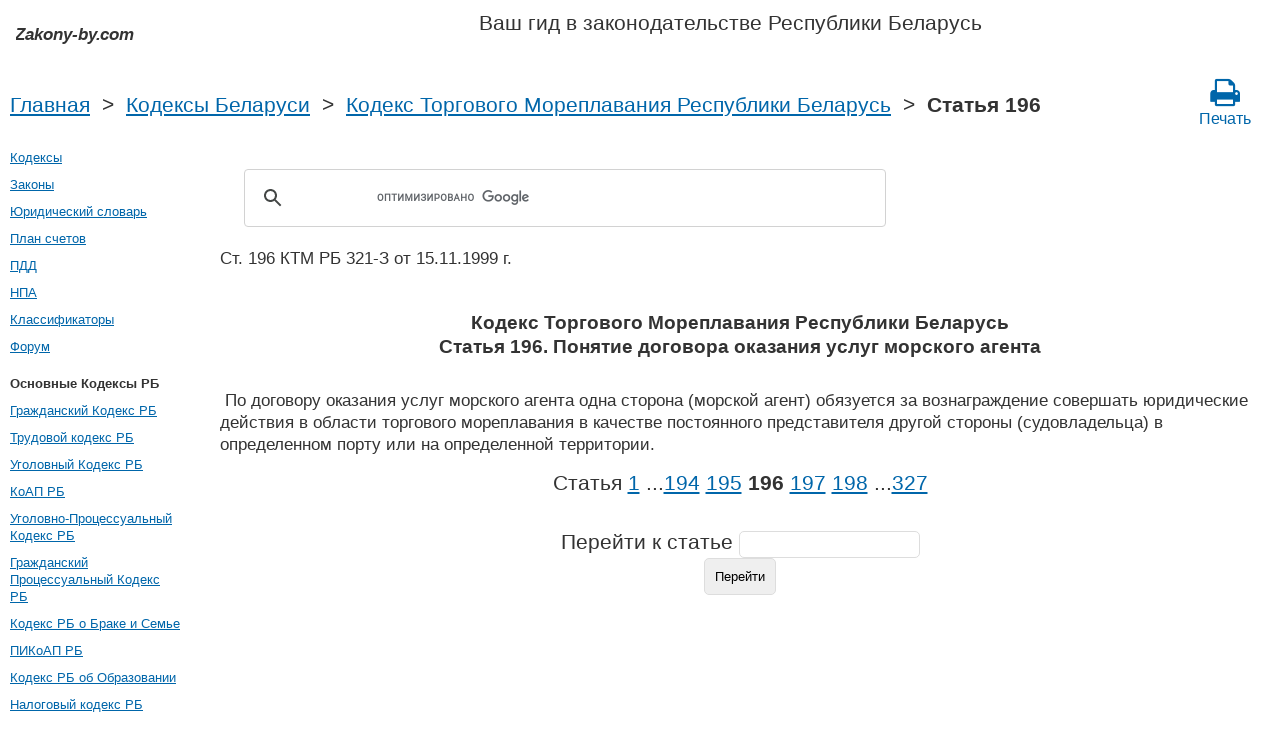

--- FILE ---
content_type: text/css
request_url: https://zakony-by.com/css/ru.css
body_size: 31
content:
/* Мовнозалежний текст, зробити декілька css */
.ql-snow .ql-tooltip::before {
 content: "URL:";
}

.ql-snow .ql-tooltip a.ql-action::after {
 content: 'Изменить';
}
.ql-snow .ql-tooltip a.ql-remove::before {
 content: 'Удалить';
}

.ql-snow .ql-tooltip[data-mode=link]::before {
 content: "URL:";
}

.ql-snow .ql-tooltip.ql-editing a.ql-action::after {
 content: 'Сохранить';
}

--- FILE ---
content_type: text/css
request_url: https://zakony-by.com/css/site_custom.css
body_size: 341
content:
body {
	line-height: 1.3;
}

#goser{
 min-height: 43px;
}

h1{
	margin: 20px;
}
.content{
 font-size: 13pt;
}

.nava {
  font-size: 16pt;
} 

.breadcrumbs{
  font-size: 16pt;
}

.breadstat{
  font-size: 16pt;
}
.breadstat form{
  font-size: 16pt;
}

#guide_bel{
  font-size: 16pt;
}
.pst-l{
  font-size: 16pt;
}
.phr{
  font-size: 16pt;
}

.norm-akt-list{
  font-size: 16pt;
}
#statya table th{
  font-size: 16pt;
}
.tr_oked:first-child{
  font-size: 16pt;
}

h2 {
  font-size: 16pt;
} 

@media (max-width: 800px) {
 body {
	line-height: 1.2;
 }

 .nava {
  font-size: 13pt;
 }
 
 .breadcrumbs{
  font-size: 13pt;
}

.breadstat{
  font-size: 13pt;
}
.breadstat form{
  font-size: 13pt;
}

#guide_bel{
  font-size: 13pt;
}

.pst-l{
  font-size: 13pt;
}
.phr{
  font-size: 13pt;
}

h2{
  font-size: 13pt;
}

.norm-akt-list{
  font-size: 13pt;
}

#statya table th{
  font-size: 13pt;
}
.tr_oked:first-child{
  font-size: 13pt;
}
}

@media (min-width: 800px) {

a.logo {
  margin: 10px 0;
}

.breadcrumbs{
 margin:10px 0;
}

.breadstat{
  margin:10px;
  width: auto;
}

.addnav{
  margin:10px;
}

#a_downl{
   margin:5px 0;
}

/* Middle
-----------------------------------------------------------------------------*/
/*
h1{
 margin: 10px;
}
*/
.pst-l{
 margin: 10px 0;
}

#goser{
 margin:10px 0;
}


.content {
 padding: 10px 10px 10px 210px;
}

#ads1{
 margin:10px 0;
}

#squareAds
{
 margin:10px 0;
}

#statya{
 margin:0 10px;
}


.kons{
 margin: 10px 0;
 }

.fb-like{
 padding-right: 10px ;
 clear: both;   
}
#vk_like{
 padding-right: 10px ;
}

#vk_comments{
 padding: 10px ;
}
/* Left Sidebar
-----------------------------------------------------------------------------*/
.left-sidebar {
	float: left;
	width: 190px;
	margin-left: -100%;
	position: relative;
}

#LeftAds{
 margin: 10px 0;
}

/* Footer
-----------------------------------------------------------------------------*/
.footer {
margin: 10px 0;
}

}